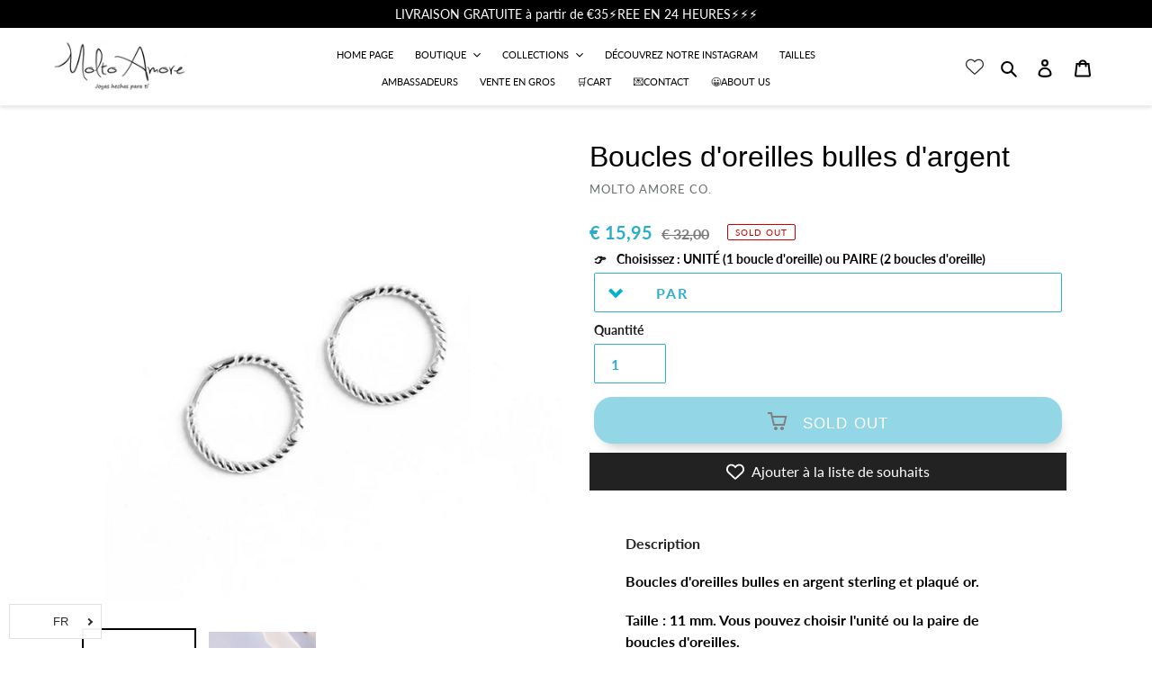

--- FILE ---
content_type: text/javascript
request_url: https://cdn-sf.vitals.app/assets/js/m16.b562e3bd08e79d3a1d2a.chunk.bundle.js
body_size: 9655
content:
"use strict";(window.webpackChunkvitalsLibrary=window.webpackChunkvitalsLibrary||[]).push([[6325],{14827:(t,e,i)=>{i.d(e,{A:()=>o});var r=i(58578);var n=i.n(r)()(!1);n.push([t.id,".Vtl-Spinner{display:block !important;border-radius:50%;width:1em;height:1em;transform:translateZ(0);animation:vtl-spinner-rotate 1.1s infinite linear;margin:0 auto;border:.1em solid rgba(0,0,0,.2);border-left:.1em solid #000}@keyframes vtl-spinner-rotate{0%{transform:rotate(0deg)}100%{transform:rotate(360deg)}}@keyframes vtl-spinner-rotate{0%{transform:rotate(0deg)}100%{transform:rotate(360deg)}}.Vtl-StickyAddToCart__ProductInfo{display:flex;flex-direction:row;gap:var(--vtl-space-12);align-items:center;flex:1 1 auto}@media(min-width: 992px){.Vtl-StickyAddToCart__ProductInfo{min-width:0}}.Vtl-StickyAddToCart__ProductInfoContainer{display:flex;flex-direction:column;gap:var(--vtl-space-4);width:100%;min-width:0}@media(min-width: 768px){.Vtl-StickyAddToCart__ProductInfoContainer{flex-flow:row nowrap;align-items:center;justify-content:space-between;gap:var(--vtl-space-24)}.Vtl-StickyAddToCart__ProductInfoContainer .Vtl-StickyAddToCart__ProductPrice{justify-content:flex-end}.Vtl-StickyAddToCart__ProductInfoContainer--hasOnlyPrice{justify-content:flex-end}}.Vtl-StickyAddToCart__ProductInfoDetails{display:flex;flex-direction:column;gap:var(--vtl-space-4);align-items:flex-start;justify-content:center;height:100%;min-width:0}.Vtl-StickyAddToCart__ProductInfoTitle{white-space:nowrap;overflow:hidden;text-overflow:ellipsis;max-width:100%;width:100%}@media(min-width: 768px){.Vtl-StickyAddToCart__ProductInfoTitle{max-width:400px}}@media(min-width: 992px){.Vtl-StickyAddToCart__ProductInfoTitle{max-width:100%}}@media(min-width: 1100px){.Vtl-StickyAddToCart__ProductInfoTitle{max-width:325px}}.Vtl-StickyAddToCart__ProductInfoReviewsStars .Vtl-pr-review-stars-snippet.Vtl-pr-review-stars-snippet--inner-el.vtl-pr-ss__inner-el{font-size:var(--vtl-font-size-14)}.Vtl-StickyAddToCart__ProductImage{display:flex;justify-content:center;width:60px;height:60px;flex:0 0 auto}.Vtl-StickyAddToCart__ProductImage img{max-width:100%;width:auto;margin:0;padding:0;height:100%;object-fit:cover;object-position:center}.Vtl-StickyAddToCart__ProductPrice{display:flex;flex-flow:row wrap;column-gap:var(--vtl-space-8);font-size:var(--vtl-font-size-14);align-items:center}.Vtl-StickyAddToCart__ProductPriceCurrent{font-weight:var(--vtl-font-weight-400);white-space:nowrap}.Vtl-StickyAddToCart__ProductPriceInitial{white-space:nowrap;font-weight:var(--vtl-font-weight-400);text-decoration:line-through;opacity:.5}.Vtl-StickyAddToCart__ProductQuantity{display:flex;flex:1 1 auto;width:75px;height:var(--vtl-space-32)}@media(min-width: 992px){.Vtl-StickyAddToCart__ProductQuantity{flex:0 0 auto}}.Vtl-StickyAddToCart__ProductQuantity .Vtl-QuantitySelector__Container .Vtl-Button{height:100%;width:var(--vtl-space-32);padding:0 !important;min-width:0 !important;box-shadow:none !important;line-height:var(--vtl-line-height-140) !important}.Vtl-StickyAddToCart__ProductQuantity .Vtl-QuantitySelector__Container input[type=number]{line-height:var(--vtl-line-height-140);font-weight:var(--vtl-font-weight-400);font-size:var(--vtl-font-size-14);padding:0;text-indent:0;width:100%;min-width:0}.Vtl-StickyAddToCart__ProductQuantity .Vtl-QuantitySelector__Container input[type=number]:focus-visible{outline:none;box-shadow:none}.Vtl-StickyAddToCart__ProductVariantPicker{display:block;width:95px;height:var(--vtl-space-32);position:relative;flex:2 1 auto}@media(min-width: 992px){.Vtl-StickyAddToCart__ProductVariantPicker{flex:0 0 auto;width:170px}}.Vtl-StickyAddToCart__ProductVariantPicker .Vtl-StickyAddToCart__ProductVariantPickerDropdown{max-width:100%}@media(max-width: 460px){.Vtl-StickyAddToCart__ProductVariantPickerDropdown-Portal .Vtl-DropdownDialog{margin:var(--vtl-space-4) var(--vtl-space-24) 0 var(--vtl-space-24);width:calc(100% - var(--vtl-space-48))}}.Vtl-StickyAddToCart__AddToCartButton{display:flex;position:relative;justify-content:center;align-items:center;width:100%;height:36px;padding:var(--vtl-space-6) var(--vtl-space-12);box-sizing:border-box;cursor:pointer;border-radius:var(--vtl-border-radius-4);border:var(--vtl-border-width-1);overflow:hidden;text-align:center;margin:0;line-height:1}@media(min-width: 481px){.Vtl-StickyAddToCart__AddToCartButton{height:var(--vtl-space-32)}}@media(min-width: 992px){.Vtl-StickyAddToCart__AddToCartButton{width:150px}}@media(min-width: 1050px){.Vtl-StickyAddToCart__AddToCartButton--isLarge{width:254px}}.Vtl-StickyAddToCart__Actions{display:flex;flex-direction:column;gap:var(--vtl-space-8);align-items:center}@media(min-width: 992px){.Vtl-StickyAddToCart__Actions{flex-direction:row}}.Vtl-StickyAddToCart__Actions--hasInfo,.Vtl-StickyAddToCart__Actions--hasOnlyQuantity{flex-direction:row}.Vtl-StickyAddToCart__Actions--hasInfo .Vtl-StickyAddToCart__AddToCartButton,.Vtl-StickyAddToCart__Actions--hasOnlyQuantity .Vtl-StickyAddToCart__AddToCartButton,.Vtl-StickyAddToCart__Actions--hasVariantSelector .Vtl-StickyAddToCart__AddToCartButton{height:var(--vtl-space-32)}.Vtl-StickyAddToCart__Actions--hasOnlyQuantity .Vtl-StickyAddToCart__ActionsContainer{width:auto}.Vtl-StickyAddToCart__Actions--hasOnlyQuantity .Vtl-StickyAddToCart__ProductQuantity{flex:0 0 auto}.Vtl-StickyAddToCart__ActionsContainer{display:flex;gap:var(--vtl-space-8);width:100%}@media(min-width: 992px){.Vtl-StickyAddToCart__ActionsContainer{width:auto}}.Vtl-StickyAddToCart{display:none;position:fixed;left:0;right:0;padding:var(--vtl-space-16) var(--vtl-space-24);height:auto;max-height:136px;width:100vw;line-height:var(--vtl-line-height-140);font-weight:var(--vtl-font-weight-400);font-size:var(--vtl-font-size-14);transition:.3s ease-in-out;box-shadow:var(--vtl-space-4) 0 10px rgba(0,0,0,.4)}@media(min-width: 481px){.Vtl-StickyAddToCart{padding:var(--vtl-space-16) var(--vtl-space-20);width:100%}}@media(min-width: 992px){.Vtl-StickyAddToCart{padding:var(--vtl-space-0) var(--vtl-space-96)}.Vtl-StickyAddToCart--isSmall .Vtl-StickyAddToCart__Container,.Vtl-StickyAddToCart--isSmall .Vtl-StickyAddToCart__ProductInfoContainer{gap:var(--vtl-space-20)}.Vtl-StickyAddToCart--isSmall .Vtl-StickyAddToCart__ProductImage{width:40px;height:40px}.Vtl-StickyAddToCart--isSmall .Vtl-StickyAddToCart__ProductInfoDetails{gap:var(--vtl-space-0)}.Vtl-StickyAddToCart--isMedium .Vtl-StickyAddToCart__Container,.Vtl-StickyAddToCart--isMedium .Vtl-StickyAddToCart__ProductInfoContainer{gap:var(--vtl-space-24)}.Vtl-StickyAddToCart--isMedium .Vtl-StickyAddToCart__ProductInfoDetails{gap:var(--vtl-space-2)}.Vtl-StickyAddToCart--isMedium .Vtl-StickyAddToCart__ProductQuantity,.Vtl-StickyAddToCart--isMedium .Vtl-QuantitySelector__Container{height:var(--vtl-space-40)}.Vtl-StickyAddToCart--isMedium .Vtl-StickyAddToCart__ProductVariantPicker,.Vtl-StickyAddToCart--isMedium .Vtl-Dropdown__Header{height:var(--vtl-space-40);min-height:var(--vtl-space-40);max-height:var(--vtl-space-40)}.Vtl-StickyAddToCart--isMedium .Vtl-StickyAddToCart__AddToCartButton{height:var(--vtl-space-40)}.Vtl-StickyAddToCart--isBig .Vtl-StickyAddToCart__Container,.Vtl-StickyAddToCart--isBig .Vtl-StickyAddToCart__ProductInfoContainer{gap:var(--vtl-space-20)}.Vtl-StickyAddToCart--isBig .Vtl-StickyAddToCart__ProductInfoDetails{gap:var(--vtl-space-4)}.Vtl-StickyAddToCart--isBig .Vtl-StickyAddToCart__ProductImage{width:var(--vtl-space-80);height:var(--vtl-space-80)}.Vtl-StickyAddToCart--isBig .Vtl-StickyAddToCart__ProductQuantity,.Vtl-StickyAddToCart--isBig .Vtl-QuantitySelector__Container{height:44px}.Vtl-StickyAddToCart--isBig .Vtl-StickyAddToCart__ProductVariantPicker,.Vtl-StickyAddToCart--isBig .Vtl-Dropdown__Header{height:44px;min-height:44px;max-height:44px}.Vtl-StickyAddToCart--isBig .Vtl-StickyAddToCart__AddToCartButton{height:44px}}@media(min-width: 1050px){.Vtl-StickyAddToCart--isMedium .Vtl-StickyAddToCart__AddToCartButton--isLarge{width:270px}.Vtl-StickyAddToCart--isBig .Vtl-StickyAddToCart__AddToCartButton--isLarge{width:302px}}.Vtl-StickyAddToCart--isVisible{display:block !important}.Vtl-StickyAddToCart--hasMinimalStyle{padding:var(--vtl-space-20) var(--vtl-space-24);max-height:62px}.Vtl-StickyAddToCart--hasMinimalStyle .Vtl-StickyAddToCart__AddToCartButton{padding:0;box-shadow:none !important;border:none !important;line-height:var(--vtl-line-height-140);font-size:var(--vtl-font-size-16);height:22px;width:100%}.Vtl-StickyAddToCart__Container{display:flex;flex-direction:column;justify-content:center;gap:var(--vtl-space-8);height:100%;width:100%;max-height:100%;max-width:1080px;margin:0 auto}@media(min-width: 992px){.Vtl-StickyAddToCart__Container{flex-direction:row;align-items:center;gap:var(--vtl-space-20)}}.rebuy-modal-visible #bundle-sticky_add_to_cart,.js-drawer-open #bundle-sticky_add_to_cart{height:0;visibility:hidden}",""]);const o=n},6396:(t,e,i)=>{i.r(e);i.d(e,{B44:()=>kt});var r=i(21076);var n=i(58836);var o=i(37902);var a=i(57798);var d=i(42085);var s=i(10554);var c=i(88970);var l=i(39880);var u=i(35859);var h=i(96636);var v=i(25172);var y=i.n(v);var m=i(48870);var f=i(14108);var p=i(30773);var _=i(41166);var g=i(95956);var S=i(17466);var k=i(95731);var C=i(45644);var T=i(31592);var V=i(68748);var w=i(6268);const b=(0,h.s)('StickyAddToCart');function A(t){var e;for(let i=0;i<t.length;i+=1){const r=y()(t[i]);if(!(null===(e=r.attr('class'))||void 0===e?void 0:e.includes('material-icons'))&&r.is(':visible')&&r.text().length>3&&!r.find('svg').length&&'svg'!==r[0].tagName)return r.text().trim()}}function x(t,e,i){const r=window.getComputedStyle(t);const n=e.style;for(let t=0;t<r.length;t+=1){const e=r[t];try{const t=r.getPropertyValue(e);const o=r.getPropertyPriority(e);!i||'color'!==e&&'-webkit-text-fill-color'!==e?n.setProperty(e,t,o):n.setProperty(e,`#${i}`,o)}catch(t){}}}function P(t,e){const i=t.cloneNode(!0);x(t,i,e);const r=t.children;const n=i.children;for(let t=0;t<r.length&&t<n.length;t+=1)x(r[t],n[t],e);return i}const Y=({atcButton:t,customAtcButtonText:e,customTextColor:i,cloneAtcButtonContentStyle:r})=>{if(!t.length)return;if(e)return e;if('INPUT'===t.prop('tagName'))return t.val();const n=t.children();let o;n.length&&'string'==typeof n[0].className&&n[0].className.includes('btn__text')?o=A(y()(n[0]).children()):n.length>1&&(o=A(n));if(o)return o;if(r)try{return function(t,e){var i;const r=[];for(const n of Array.from(t.childNodes))if(n.nodeType===Node.ELEMENT_NODE){const t=n;if(!t.classList.contains("vitals-loader")){const i=P(t,e);r.push(i.outerHTML)}}else n.nodeType===Node.TEXT_NODE&&(null===(i=n.textContent)||void 0===i?void 0:i.trim())&&r.push(n.textContent);return r.join('')}(t[0],i)}catch(e){return t.html()}return t.text().trim()};function D(){const{w19:t,t54:e}=(0,c.D1)();return s.b.Y64.J67()<481?t:e}function I(t){return(0,r.sH)(this,void 0,void 0,function*(){if(s.b.Y63.G78())return s.b.Y64.H15();if(t&&s.b.Y63.O46())try{const t=yield(0,V.xL)(T.$P.Q54,{r65:!0});if(t)return t.U30}catch(t){g.a.n37(new S.v('Failed to get a valid injector for AtcButton on homepage',S.J.W56,{L80:Object.assign(Object.assign({},(0,k.Pu)(t)),{mid:a.X.Q20,sr:1})}))}})}function B(t){return(0,r.sH)(this,arguments,void 0,function*({settings:t,traits:e,hasMinimalStyle:i}){const{D86:n,B24:o,B31:a,y64:d}=t;const l=s.b.Y64.J67()<481?n:o;const u='empire'===(0,p.D)();const h=(0,w.ZZ)(e,'container','height');const v=yield function(t,e){return(0,r.sH)(this,void 0,void 0,function*(){const{M3:i,B31:r,w16:n,E5:o}=t;if(e){if(n===c.$L.V34)return`#${i}`;const t=yield I(o);return(null==t?void 0:t.length)?t.css('background-color'):`#${r}`}return`#${r}`})}(t,i);return`\n\t\t.Vtl-StickyAddToCart {\n\t\t\t${l||c.Ju.V40}: 0;\n\t\t\tbackground-color: ${v};\n\t\t\tz-index: ${u?501:20};\n\n\t\t\t@media (min-width: 992px) {\n\t\t\t\theight: ${h};\n\t\t\t}\n\t\t}\n\t\t#bundle-sticky_add_to_cart .Vtl-StickyAddToCart__ProductInfoTitle,\n\t\t#bundle-sticky_add_to_cart .Vtl-StickyAddToCart__ProductPriceInitial,\n\t\t#bundle-sticky_add_to_cart .Vtl-StickyAddToCart__ProductPriceCurrent,\n\t\t#bundle-sticky_add_to_cart .Vtl-StickyAddToCart__ProductInfoReviewsStars .vtl-pr-ss__inner-el,\n\t\t#bundle-sticky_add_to_cart .Vtl-StickyAddToCart__ProductQuantity .Vtl-QuantitySelector__Container input[type="number"]\n\t\t{\n\t\t\tcolor: #${d};\n\t\t}\n\t\t#bundle-sticky_add_to_cart .Vtl-StickyAddToCart__ProductQuantity .Vtl-QuantitySelector__Container,\n \t\t#bundle-sticky_add_to_cart .Vtl-StickyAddToCart__ProductVariantPicker .Vtl-Dropdown__Header\n\t\t{\n\t\t\tcolor: #${d};\n\t\t\tbackground-color: #${a};\n\t\t}\n\t\t#bundle-sticky_add_to_cart .Vtl-StickyAddToCart__ProductQuantity .Vtl-QuantitySelector__Container .Vtl-Button--isIconVariant svg path[fill],\n\t\t#bundle-sticky_add_to_cart .Vtl-StickyAddToCart__ProductVariantPicker .Vtl-Dropdown__Header-ArrowContainer svg path\n\t\t{\n\t\t\tfill: #${d};\n\t\t}\n\t\t${(0,f.E0)(e)}\n\t`})}const $=(t,e,i)=>(0,r.sH)(void 0,void 0,void 0,function*(){if(s.b.Y63.G78())return s.b.Y64.J67()<481&&i||s.b.Y64.J67()>480&&e?s.b.U0.w50():void 0;if(t&&s.b.Y63.O46())try{const t=yield(0,V.xL)(T.$P.U19,{r65:!0});if(t){const e=t.U30.find('input[name="product-id"]');if(e.length){const t=e.val();const i='string'==typeof t;if(i||'number'==typeof t){const e=i?parseInt(t,10):t;return(yield(n=[e],o=a.X.Q20,(0,r.sH)(void 0,void 0,void 0,function*(){let t;try{t=yield(0,_.Zt)(n)}catch(t){g.a.n37(new S.v('FetchProducts: storefront API fetch error',S.J.W56,{L80:Object.assign(Object.assign({},(0,k.Pu)(t)),{stk:(0,k.yf)(t),ids:n,mid:o,sr:10})}));return[]}return t.length?t.map(t=>{var e;try{if(!(null==t?void 0:t.variants))throw new Error('Product variants are missing');const i=t.variants.edges.map(t=>{var e;const i=t.node;const r=i.image;const n=r?{Y66:r.src,Y67:r.altText||i.title,J50:r.width&&r.height?r.width/r.height:1}:void 0;return new m.Iw({Z3:parseFloat(i.id.split('/').pop()),W71:i.title,U13:null,U14:null,U15:null,W72:parseFloat(i.price.amount),E50:(null===(e=i.compareAtPrice)||void 0===e?void 0:e.amount)?parseFloat(i.compareAtPrice.amount):void 0,M29:Boolean(i.availableForSale),W73:n})});const r=null===(e=t.images.edges[0])||void 0===e?void 0:e.node;const n=r?{Y66:r.src,Y67:r.altText||t.title,J50:r.width&&r.height?r.width/r.height:1}:void 0;const o=t.collections.edges.map(t=>(0,C.JH)(t.node.id));return new m.F4({Z3:parseFloat(t.id.split('/').pop()),M29:i[0].M29,W71:t.title,V52:t.handle,V53:'',Y2:[],H12:n,S48:i,H13:o,U16:[]})}catch(e){g.a.n37(new S.v('FetchProducts: map product error',S.J.W56,{L80:{mid:o,msg:`Error processing product ${(null==t?void 0:t.id)||'unknown'}: ${(0,k.X5)(e)}`,sr:10}}));return null}}).filter(t=>null!==t):[]})))[0]}return}return}return}catch(t){g.a.n37(new S.v('Failed to get product details for AtcForm on homepage',S.J.W56,{L80:Object.assign(Object.assign({},(0,k.Pu)(t)),{mid:a.X.Q20,sr:10})}));return}var n,o});var M=i(55690);var E=i(33252);var Q=i(82916);var X=i(40796);var O=i(34297);const N=(0,u.memo)(function({currentVariant:t,product:e}){var i,r;const o=(0,u.useMemo)(()=>{var i,r;return(null===(i=null==t?void 0:t.W73)||void 0===i?void 0:i.Y66)?s.b.W82.x0(t.W73.Y66,X.W.W62):s.b.W82.x0((null===(r=e.H12)||void 0===r?void 0:r.Y66)||'',X.W.W62)},[null===(i=null==t?void 0:t.W73)||void 0===i?void 0:i.Y66,null===(r=e.H12)||void 0===r?void 0:r.Y66]);return(0,n.Y)("div",{className:b('ProductImage'),children:(0,n.Y)("img",{src:o||O._5,className:b('ProductImageTag'),alt:"Product thumbnail"})})});var H=i(50889);const j=(0,u.memo)(function({currentVariant:t,showOnHomepage:e,showPrice:i,showCompareAtPrice:r}){const o=(0,u.useMemo)(()=>e&&s.b.Y63.O46(),[e]);const a=(0,u.useMemo)(()=>{if(t&&i)return o?t.W72:s.b.T84.H38(t.W72)},[t,i,o]);const d=(0,u.useMemo)(()=>{if(t&&r&&t.E50&&!(t.E50<=t.W72))return o?t.E50:s.b.T84.H38(t.E50)},[t,r,o]);if(!i&&!r)return null;const c=void 0!==d?'ProductPriceDiscounted':'ProductPriceCurrent';return(0,n.FD)("div",{className:b('ProductPrice'),children:[a?(0,n.Y)(H.e,{className:b(c),value:a,shouldRound:!1,shouldConvert:!1}):null,d?(0,n.Y)(H.e,{className:b('ProductPriceInitial'),value:d,shouldRound:!1,shouldConvert:!1}):null]})});const J=(0,u.memo)(function({currentVariant:t,product:e,showProductTitleTrait:i,settings:r}){const{y63:o,d8:d,B33:c,h31:l,i61:h,d62:v,d7:y,d63:m,E5:f}=r;const p=(0,u.useMemo)(()=>s.b.Y64.J67()>480?i:d,[d,i]);const _=(0,u.useMemo)(()=>s.b.Y64.J67()>480||d,[d]);const g=(0,u.useMemo)(()=>s.b.Y64.J67()>480||c,[c]);const S=(0,u.useMemo)(()=>g&&(s.b.Y64.J67()>480?l:h),[g,l,h]);const k=(0,u.useMemo)(()=>{const t=s.b.Y64.J67()>480?o:v;return(0,M.i)(a.X.D81)&&t},[o,v]);const C=(0,u.useMemo)(()=>p||k,[k,p]);const T=(0,u.useCallback)(()=>{if(!k||!e)return;const t=(s.b.Y64.J67()>480?y:m)?'{{ stars }} ({{ totalReviews }})':'{{ stars }}';return(0,n.Y)(E.g,{className:b('ProductInfoReviewsStars'),productHandle:e.V52,alignment:Q.G.X78,format:t,size:16})},[e,k,y,m]);return(0,n.FD)("div",{className:b('ProductInfo'),children:[_?(0,n.Y)(N,{currentVariant:t,product:e}):null,(0,n.FD)("div",{className:b({element:'ProductInfoContainer',modifiers:{hasOnlyPrice:!C}}),children:[C?(0,n.FD)("div",{className:b('ProductInfoDetails'),children:[p?(0,n.Y)("div",{className:b({element:'ProductInfoTitle'}),children:null==e?void 0:e.W71}):null,T()]}):null,(0,n.Y)(j,{currentVariant:t,showPrice:g,showCompareAtPrice:S,showOnHomepage:f})]})]})});var L=i(75541);var Z=i(71683);class W{constructor(){this.listeners=new Set}Q63(t){this.listeners.add(t);1===this.listeners.size&&this.X45();return()=>this.N27(t)}N27(t){this.listeners.delete(t);this.listeners.size||this.Y41()}I24(t){this.listeners.forEach(e=>e(t))}}class U extends W{constructor(t){super();this.options=t;this.T24=new MutationObserver(()=>this.I24())}X45(){Promise.resolve(this.options.getNode()).then(t=>{t&&this.T24.observe(t,this.options.observerOptions)})}Y41(){this.T24.takeRecords();this.T24.disconnect()}}let z;var F=i(47730);var R=i(8302);var G=i(98932);var q=i(67204);var K=i(24032);var tt;!function(t){t.Small="40px";t.Medium="60px";t.Big="80px"}(tt||(tt={}));var et;!function(t){t.Small="small";t.Large="large"}(et||(et={}));var it=i(89085);var rt=i(50767);const nt=(0,u.memo)(function({currentVariant:t,onClick:e,settings:i,product:o,stickySubmitBtnStyleTrait:d}){const[l,h]=s.b.X83.n85(a.X.Q20);const[v,y]=(0,u.useState)(!1);const[m,f]=(0,u.useState)();const[p,_]=(0,u.useState)(!1);const[g,S]=(0,u.useState)();const{w16:C,Q25:w,y65:A,M3:x,E5:P,g19:D,t55:B}=i;const $=l(h.m24);const M=(0,u.useMemo)(()=>"Vtl-StickyAddToCart__AddToCartButton--"+(d===et.Small?'isSmall':'isLarge'),[d]);const E=(0,u.useMemo)(()=>C===c.$L.V34,[C]);const Q=(0,u.useCallback)(e=>{if(E&&t){_(!t.M29);f((i=!t.M29,{backgroundColor:`#${x}`,color:`#${w}`,opacity:i?.5:1,cursor:i?'not-allowed':'pointer',pointerEvents:i?'none':'auto'}))}var i;if(!E){if(!(null==e?void 0:e.length))return;const t=!(!e.prop('disabled')&&!e.prop('aria-disabled'));_(t);f(((t,e,i)=>{var r;if(!t.length)return;const n={backgroundColor:t.css('background-color'),color:t.css('color'),border:t.css('border'),opacity:t.css('opacity'),cursor:t.css('cursor'),textTransform:t.css('text-transform'),pointerEvents:e?'none':'auto'};if(!i)return n;let o=t.css('box-shadow');'none'===o&&(o=null===(r=window.getComputedStyle(t[0],':after'))||void 0===r?void 0:r.boxShadow);return Object.assign(Object.assign({},n),{boxShadow:o})})(e,t,A))}},[E,t,x,w,A]);const X=(0,u.useCallback)(t=>(0,r.sH)(this,void 0,void 0,function*(){t.preventDefault();if(p||'number'!=typeof g&&(null==g?void 0:g.includes('Out of stock')))return;y(!0);null==e||e(!0);const i=yield I(P);if(null==i?void 0:i.length){(0,F.gg)({S27:a.X.Q20,T85:R.IW.S32,Q35:{[R.hU.Q42]:o.Z3}});i[0].click()}(0,q.Z)(3e3).then(()=>{y(!1);null==e||e(!1)}).catch(()=>{})}),[g,p,e,o.Z3,P]);const O=(0,u.useCallback)(t=>{if(!(null==t?void 0:t.length))return;const e=Y({atcButton:t,cloneAtcButtonContentStyle:D,customTextColor:E?w:void 0,customAtcButtonText:B&&!p?$:void 0});e&&S(e)},[D,E,p,w,$,B]);const N=(0,u.useCallback)(()=>v?(0,n.Y)(G.DU,{size:23,color:null==m?void 0:m.color}):B&&$&&!p?g:D?void 0:g,[g,null==m?void 0:m.color,$,v,D,B,p]);const H=(0,u.useCallback)(()=>{if(!v&&D&&'string'==typeof g&&(p||!B||B&&!$))return{dangerouslySetInnerHTML:{__html:g}}},[g,v,D,$,B,p]);(0,u.useEffect)(()=>{const t=(0,K.n)(50,()=>(0,r.sH)(this,void 0,void 0,function*(){const t=yield I(P);Q(t);O(t)}));const e=function(t){z||(z=new U({getNode:()=>(0,r.sH)(this,void 0,void 0,function*(){try{if(t){const t=yield(0,V.xL)(T.$P.U19,{r65:!0});return null==t?void 0:t.U30[1]}return s.b.Y64.j5()?s.b.Y64.M32()[0]:s.b.Y64.H15()[0]}catch(t){L.aU.p8(t,new L.fz(Z.R$,{msg:(0,k.X5)(t),stk:(0,k.yf)(t)},(0,k.yf)(t)))}}),observerOptions:{attributes:!0,childList:!0,subtree:!0}}));return z}(P&&s.b.Y63.O46()).Q63(t);t();const i=(0,rt.u)(it.w.E26,()=>{t()});(0,q.Z)(3e3).then(e).catch(()=>{});return()=>{t.cancel();i()}},[P,Q,O]);return(0,n.Y)("div",Object.assign({id:"bundle-sticky_submit",className:b({element:'AddToCartButton',extra:M}),style:m,onClick:X},H(),{children:N()}))});var ot=i(84129);const at=(0,u.memo)(function({handleVariantChange:t,currentVariant:e,isDisabled:i,product:r}){const o=(0,u.useMemo)(()=>{if(r&&!(r.S48.length<2))return r.S48.map(t=>({key:t.Z3,label:t.W71}))},[r]);const a=(0,u.useMemo)(()=>{if(e)return{key:e.Z3,label:e.W71}},[e]);const d=(0,u.useMemo)(()=>{if(r&&!(r.S48.length<2))return r.S48.filter(t=>!t.M29).map(t=>t.Z3)},[r]);return o?(0,n.Y)("div",{className:b('ProductVariantPicker'),children:(0,n.Y)(ot.J,{onChange:t,options:o,disabled:i,selectedOption:a,className:b('ProductVariantPickerDropdown'),unavailableOptions:d,isFixed:!0},`variant-picker-${null==a?void 0:a.key}`)}):null});var dt=i(79090);const st=(0,u.memo)(function(){const[t,e]=(0,u.useState)(1);const i=(0,u.useCallback)(t=>{s.b.Y64.w64().val(t)},[]);const r=(0,u.useCallback)(t=>{i(t)},[i]);const o=(0,u.useCallback)(()=>{s.b.Y64.w64().on('change',()=>{e(parseInt(s.b.Y64.w64().val(),10))});const t=document.querySelectorAll(d.TI);t.length&&t.forEach(t=>{t.addEventListener('click',()=>{e(parseInt(s.b.Y64.w64().val(),10))})})},[]);(0,u.useEffect)(()=>{o()},[o]);return(0,n.Y)("div",{className:b('ProductQuantity'),children:(0,n.Y)(dt.K,{value:t,onValueChange:r,shouldTriggerChangeOnBlur:!0,id:"sticky-add-to-cart-quantity",name:"sticky-add-to-cart-quantity"},`quantity-${t}`)})});const ct=(0,u.memo)(function({handleVariantChange:t,currentVariant:e,settings:i,hasProductInfo:r,hasMinimalStyle:o,product:a,stickySubmitBtnStyleTrait:d}){const{t53:c,w18:l,t52:h,r10:v}=i;const y=(m=h,f=v,!!s.b.Y64.w64().length&&(s.b.Y64.J67()<481?m:f));var m,f;const p=function(t,e,i){return!(!i||i.S48.length<=1)&&(s.b.Y64.J67()<481?t:e)}(l,c,a);const[_,g]=(0,u.useState)(!1);const S=(0,u.useCallback)(t=>{g(t)},[]);const k=(0,u.useMemo)(()=>!o&&(p||y),[o,p,y]);return(0,n.FD)("div",{className:b({element:'Actions',modifiers:{hasInfo:r,hasOnlyQuantity:!p&&y,hasVariantSelector:p}}),children:[k?(0,n.FD)("div",{className:b('ActionsContainer'),children:[p?(0,n.Y)(at,{handleVariantChange:t,currentVariant:e,isDisabled:_,product:a}):null,y?(0,n.Y)(st,{}):null]}):null,(0,n.Y)(nt,{currentVariant:e,onClick:S,settings:i,product:a,stickySubmitBtnStyleTrait:d})]})});var lt=i(98076);const ut={[`data-track-${R.Zt.S14}`]:a.X.Q20,[`data-track-${R.Zt.U6}`]:R.IW.O38};const ht='sticky_add_to_cart_root';const vt='bundle-sticky_add_to_cart';var yt=i(16386);const mt=(0,u.memo)(function({settings:t,stickyBarHeightTrait:e,stickySubmitBtnStyleTrait:i,showProductTitleTrait:r,hasMinimalStyle:o,product:a}){const[d,h]=(0,u.useState)(!1);const{E5:v,w21:y,D86:m,B24:f}=t;const p=function(t,e){const{d8:i,B33:r,d62:n}=t;return s.b.Y64.J67()>480||!e&&(i||r||n)}(t,o);const[_,g]=(0,u.useState)(((t,e)=>s.b.Y63.G78()?s.b.U0.r80():t&&s.b.Y63.O46()?e.S48[0].Z3:void 0)(v,a));const S=(0,u.useRef)(void 0);const k=(0,u.useCallback)(t=>a.S48.find(e=>e.Z3===t),[a.S48]);const C=(0,u.useMemo)(()=>{if(_)return k(_)},[k,_]);const T=(0,u.useCallback)(t=>{const e=t.key;g(e);const i=k(e);i&&(0,yt.h)(i,a,y)},[k,a,y]);const V=(0,u.useMemo)(()=>e===tt.Small?"Vtl-StickyAddToCart--isSmall":"Vtl-StickyAddToCart--"+(e===tt.Medium?'isMedium':'isBig'),[e]);const w=(0,u.useMemo)(()=>(0,K.n)(300,()=>{I(v).then(t=>{h(function(t){switch(D()){case c.yE.V42:return window.scrollY>0;case c.yE.y66:return(null==t?void 0:t.length)?(window.scrollY||0)>s.b.Y64.J69(t):window.scrollY>0;default:return!0}}(t))}).catch(()=>{})}),[v]);(0,u.useEffect)(()=>{switch(D()){case c.yE.V42:case c.yE.y66:window.addEventListener('scroll',w,!0);return()=>{window.removeEventListener('scroll',w,!0)};default:h(!0)}},[w]);(0,u.useEffect)(()=>{s.b.Y64.J36().on(lt.f9,()=>{g(s.b.U0.r80()||0)})},[]);(0,u.useEffect)(()=>{void 0===S.current&&(S.current=document.body.style.paddingBottom)},[]);(0,u.useEffect)(()=>{s.b.k62.n71(l.J$.Q20,d);const t=(s.b.Y64.J67()<481?m:f)===c.Ju.V40;const e=s.b.Y64.S55();if(d&&t){const t=document.querySelector(`#${vt}`);if(t){const i=t.offsetHeight;e.css('padding-bottom',`${i}px`)}}else e.css('padding-bottom',S.current||'');return()=>{e.css('padding-bottom',S.current||'')}},[d,m,f]);return(0,n.Y)("div",Object.assign({},ut,{id:vt,className:b({extra:V,modifiers:{isVisible:d,hasMinimalStyle:o}}),children:(0,n.FD)("div",{className:b({element:'Container'}),children:[p?(0,n.Y)(J,{currentVariant:C,product:a,settings:t,showProductTitleTrait:r}):null,(0,n.Y)(ct,{handleVariantChange:T,currentVariant:C,settings:t,hasProductInfo:p,hasMinimalStyle:o,product:a,stickySubmitBtnStyleTrait:i})]})}))});var ft=i(33262);const pt={cssVariables:{traits:{borderRadius:{styleTarget:{selector:['#bundle-sticky_add_to_cart .Vtl-StickyAddToCart__AddToCartButton','#bundle-sticky_add_to_cart .Vtl-QuantitySelector__Container','#bundle-sticky_add_to_cart .Vtl-Dropdown__Header'].join(',')},[ft.Xi.Default]:'2px'},borderColor:{styleTarget:{selector:['#bundle-sticky_add_to_cart .Vtl-QuantitySelector__Container','#bundle-sticky_add_to_cart .Vtl-Dropdown__Header'].join(',')},[ft.Xi.Default]:'#eaeaea'},color:{[ft.Xi.Default]:'#222222',styleTarget:{selector:'#bundle-sticky_add_to_cart .Vtl-StickyAddToCart__ProductPriceDiscounted'}}}},container:{traits:{height:{styleTarget:{selector:'.Vtl-StickyAddToCart'},hiddenInCss:!0,[ft.Xi.Default]:tt.Medium},maxWidth:{styleTarget:{selector:'.Vtl-StickyAddToCart__Container'},[ft.Xi.Default]:'1100px'}}},productName:{selector:'.Vtl-StickyAddToCart__ProductInfoTitle',traits:{showProductTitle:{hiddenInCss:!0,[ft.Xi.Default]:!0}}},productDetails:{selector:'.Vtl-StickyAddToCart__Actions',traits:{stickySubmitBtnStyle:{hiddenInCss:!0,[ft.Xi.Default]:et.Large}}}};var _t=i(60317);var gt=i(56497);var St=i(14827);function kt(){let t;const e=(0,c.D1)();const i=(0,w.Uh)({defaults:pt,traitString:e.V33});const{B24:u,D86:h,J26:v,G68:y,E5:m,M6:f}=e;const p=s.b.Y64.J67()<481;const _=!!p&&Number(f)===c.jl.T78;return{O36:function(){return(0,r.sH)(this,void 0,void 0,function*(){(yield function(){return(0,r.sH)(this,void 0,void 0,function*(){if(s.b.S30.S61()&&document.getElementById(d.Nx))return!1;t=yield $(m,y,v);return!!t})}())&&(yield function(){return(0,r.sH)(this,void 0,void 0,function*(){!function(){s.b.Y64.S55().append(`<div id="${ht}"></div>`);!function(){const r=s.b.Y64.S55().find(`#${ht}`);if(r.length&&t){(0,gt.H)(r[0]).render((0,n.Y)(o.A,{moduleId:a.X.Q20,children:(0,n.Y)(mt,{settings:e,stickyBarHeightTrait:(0,w.ZZ)(i,'container','height'),stickySubmitBtnStyleTrait:(0,w.ZZ)(i,'productDetails','stickySubmitBtnStyle'),showProductTitleTrait:(0,w.ZZ)(i,'productName','showProductTitle'),hasMinimalStyle:_,product:t})}))}}()}();yield function(){return(0,r.sH)(this,void 0,void 0,function*(){s.b.Y64.Q37(St.A.toString());s.b.Y64.Q37(yield B({settings:e,traits:i,hasMinimalStyle:_}))})}();null===(d=s.b.Q36)||void 0===d||d.p40(`div[data-track-${R.Zt.S14}="${a.X.Q20}"][data-track-${R.Zt.U6}="${R.IW.O38}"]`);var d;s.b.k62.S51({Z3:l.J$.Q20,S34:`#${vt}`,S52:p?h:u,S53:!0});setTimeout(()=>{(0,_t.EL)(`#${ht}`,{module:'sticky-add-to-cart'})},1e3)})}())})}}}},6268:(t,e,i)=>{i.d(e,{QF:()=>h,Uh:()=>l,ZZ:()=>u,e0:()=>y,xz:()=>v});var r=i(21076);var n=i(14108);var o=i(10554);var a=i(75541);var d=i(71683);var s=i(42913);i(35859);var c=i(58430);function l(t){const{defaults:e,traitString:i,defaultsOverride:r,discriminator:o,traits:s}=t;try{return(0,n._K)({defaults:e,isDarkTheme:(0,c.vG)(),traitString:i,traits:s,defaultsOverride:r,discriminator:o})}catch(t){a.aU.Q33(new a.fz(d.lT,{message:t.message,stack:t.stack,traitString:i}))}return(0,n._K)({defaults:e,isDarkTheme:(0,c.vG)(),defaultsOverride:r,discriminator:o})}const u=(t,e,i)=>(0,n.eP)(t,e,i,o.b.S30.S61());function h(t,e,i){return({traits:r})=>{const n=u(r,t,e);return Array.isArray(i)?i.includes(n):n===i}}function v(t,e,i){return({traits:r})=>{const n=u(r,t,e);return Array.isArray(i)?!i.includes(n):n!==i}}function y(t){var{styleId:e}=t,i=(0,r.Tt)(t,["styleId"]);const o='traits'in i?i.traits:l(i);const a=(0,n.E0)(o);s.hL.V85(e);s.hL.V30(e,a);return o}},55248:(t,e,i)=>{i.d(e,{$2:()=>r,Hc:()=>n,OL:()=>o});function r(t){return t.replace(/([a-z])([A-Z])/g,'$1-$2').replace(/[\s_]+/g,'-').toLowerCase()}function n(t){return t.trim().toLowerCase()}function o(t,e){return Object.entries(e).reduce((t,[e,i])=>{const r=new RegExp(e,'g');return t.replace(r,i)},t)}},33262:(t,e,i)=>{i.d(e,{Xi:()=>r,dB:()=>o,hn:()=>n});var r;!function(t){t.Small="small";t.Default="default"}(r||(r={}));var n;!function(t){t.DefaultDark="defaultDark";t.SmallDark="smallDark"}(n||(n={}));var o;!function(t){t.DefaultSt="defaultSt";t.SmallSt="smallSt"}(o||(o={}))},14108:(t,e,i)=>{i.d(e,{E0:()=>u,_K:()=>s,eP:()=>d});var r=i(55248);var n=i(52025);var o=i(33262);function a(t){return null!=t}function d(t,e,i,r){var n;const d=null===(n=t[e])||void 0===n?void 0:n.traits[i];if(d)return function(t,e){return e&&a(null==t?void 0:t[o.Xi.Small])?t[o.Xi.Small]:null==t?void 0:t[o.Xi.Default]}(d,r)}function s({isDarkTheme:t,defaultsOverride:e,defaults:i,traitString:d="{}",traits:s,discriminator:c}){const l=s||(null==d?void 0:d.length)&&JSON.parse(d)||{};const u=(0,n.it)(i).reduce((r,d)=>{const s=i[d];const c=l[d];const u=null==e?void 0:e[d];const h={selector:s.selector,hiddenInCss:!1,traits:(0,n.it)(s.traits).reduce((e,i)=>{const r=s.traits[i];const n=null==c?void 0:c.traits[i];const d=null==u?void 0:u[i];let l;l=a(null==n?void 0:n[o.Xi.Default])?n[o.Xi.Default]:a(d)&&a(d[o.Xi.Default])?d[o.Xi.Default]:t&&a(r[o.hn.DefaultDark])?r[o.hn.DefaultDark]:a(r[o.dB.DefaultSt])?r[o.dB.DefaultSt]:r[o.Xi.Default];let h;h=a(null==n?void 0:n[o.Xi.Small])?n[o.Xi.Small]:a(d)&&a(d[o.Xi.Small])?d[o.Xi.Small]:t&&a(r[o.hn.SmallDark])?r[o.hn.SmallDark]:a(r[o.dB.SmallSt])?r[o.dB.SmallSt]:a(r[o.Xi.Small])?r[o.Xi.Small]:void 0;const v={styleTarget:[],[o.Xi.Default]:l,[o.Xi.Small]:h};e[i]=v;return e},{})};r[d]=h;return r},{});(0,n.it)(u).forEach(t=>{const e=i[t];let o=!1;!0===e.hiddenInCss?o=!0:'function'==typeof e.hiddenInCss&&(o=e.hiddenInCss({discriminator:c,traits:u,componentName:t}));u[t].hiddenInCss=o;(0,n.it)(u[t].traits).forEach(i=>{const n=e.traits[i];let a=!1;o?a=!0:'function'==typeof(null==n?void 0:n.hiddenInCss)?a=n.hiddenInCss({discriminator:c,traits:u,componentName:t,traitName:i}):void 0!==(null==n?void 0:n.hiddenInCss)&&(a=n.hiddenInCss);function d({hiddenInCss:n=!1,selector:o=e.selector,property:a=(0,r.$2)(i)}){const d='function'==typeof n?n({discriminator:c,traits:u,componentName:t,traitName:i}):n;if(!o)throw new Error(`selector is required for trait ${i} in component ${t}`);return{hiddenInCss:d,selector:o,property:a}}a||(Array.isArray(n.styleTarget)?u[t].traits[i].styleTarget=n.styleTarget.map(d):n.styleTarget?u[t].traits[i].styleTarget=[d(n.styleTarget)]:u[t].traits[i].styleTarget=[d({})]);u[t].traits[i].hiddenInCss=a})});return u}const c={[o.Xi.Small]:0,[o.Xi.Default]:768};function l(t,e){return` ${t}: ${e};`}function u(t){const e={};const i={};Object.keys(t).forEach(r=>{const n=t[r];Object.keys(n.traits).forEach(t=>{const r=n.traits[t];r.hiddenInCss||r.styleTarget.forEach(t=>{if(!0!==t.hiddenInCss){e[t.selector]||(e[t.selector]=[]);e[t.selector].push(l(t.property,r[o.Xi.Default]));if(a(r[o.Xi.Small])){i[t.selector]||(i[t.selector]=[]);i[t.selector].push(l(t.property,r[o.Xi.Small]))}}})})});const r=(0,n.it)(e).reduce((t,i)=>`${t} ${i} {${e[i].join('')}}`,'');const d=(0,n.it)(i).reduce((t,e)=>`${t} ${e} {${i[e].join('')}}`,'');return`${r}${d.length?` @media (max-width: ${c[o.Xi.Default]}px) {${d}}`:''}`}}}]);

--- FILE ---
content_type: text/javascript; charset=utf-8
request_url: https://moltoamoreco.com/fr/search.js?q=handle:%22gift-card%22%20OR%20handle:%22aros-bubble-plata_1024x1024@2x.jpg%22%20OR%20handle:%22aros-bubble-plata-2_1024x1024@2x.jpg%22%20OR%20handle:%220334-U_1024x1024@2x.jpg%22%20OR%20handle:%22aros-bubble-plata-de-ley%22&view=bss.product.labels
body_size: 21
content:


                            
                            [
                                
                                {
                                    "id":1587337134123,
                                    "tags": [],
                                    "handle":"gift-card",
                                    "available":true,
                                    "inventory":-3,
                                    "compare_at_price_max":0,
                                    "compare_at_price_min":0,
                                    "price":895,
                                    "price_max":7795,
                                    "price_min":895,
                                    "publish_at":"2021-11-17 18:38:11 +0100",
                                    "inventory_management":null,
                                    "inventory_policy":"continue",
                                    "inventory_quantity": [
                                            
                                                -3,
                                            
                                                -1,
                                            
                                                -1,
                                            
                                                0
                                            
                                    ],
                                    "collections": [
                                        
                                            264935538731,
                                        
                                            174604746795,
                                        
                                            261193990187,
                                        
                                            161554694187,
                                        
                                            262965166123,
                                        
                                            262965198891
                                        
                                    ],
                                    "format_money": "\u003cspan class=money\u003e€ {{amount_with_comma_separator}}\u003c\/span\u003e"
                                },
                                
                                {
                                    "id":4852657815595,
                                    "tags": ["925","bague","brincos","earring","earrings","orecchini","pendientes","plata","plata 925","plata de ley 925"],
                                    "handle":"aros-bubble-plata-de-ley",
                                    "available":false,
                                    "inventory":null,
                                    "compare_at_price_max":3200,
                                    "compare_at_price_min":3200,
                                    "price":1195,
                                    "price_max":1595,
                                    "price_min":1195,
                                    "publish_at":"2020-11-27 11:13:17 +0100",
                                    "inventory_management":null,
                                    "inventory_policy":null,
                                    "inventory_quantity": [
                                            
                                                0,
                                            
                                                0
                                            
                                    ],
                                    "collections": [
                                        
                                            173622755371,
                                        
                                            47185068075,
                                        
                                            47186083883,
                                        
                                            160756203563
                                        
                                    ],
                                    "format_money": "\u003cspan class=money\u003e€ {{amount_with_comma_separator}}\u003c\/span\u003e"
                                }
                                
                            ]
                            

--- FILE ---
content_type: text/javascript; charset=utf-8
request_url: https://moltoamoreco.com/fr/products/aros-bubble-plata-de-ley.js
body_size: 239
content:
{"id":4852657815595,"title":"Boucles d'oreilles bulles d'argent","handle":"aros-bubble-plata-de-ley","description":"\u003cdiv\u003e\n\u003cp\u003e\u003cstrong\u003eBoucles d'oreilles bulles en argent sterling et plaqué or.\u003c\/strong\u003e\u003c\/p\u003e\n\u003cp\u003e\u003cstrong\u003eTaille : 11 mm. \u003cspan\u003eVous pouvez choisir l'unité ou la paire de boucles d'oreilles.\u003c\/span\u003e\u003c\/strong\u003e\u003c\/p\u003e\n\u003c\/div\u003e","published_at":"2020-11-27T11:13:17+01:00","created_at":"2020-11-27T11:13:18+01:00","vendor":"Molto Amore Co.","type":"PENDIENTES","tags":["925","bague","brincos","earring","earrings","orecchini","pendientes","plata","plata 925","plata de ley 925"],"price":1195,"price_min":1195,"price_max":1595,"available":false,"price_varies":true,"compare_at_price":3200,"compare_at_price_min":3200,"compare_at_price_max":3200,"compare_at_price_varies":false,"variants":[{"id":33013451849771,"title":"Par","option1":"Par","option2":null,"option3":null,"sku":"0334-P","requires_shipping":true,"taxable":false,"featured_image":{"id":16647718764587,"product_id":4852657815595,"position":1,"created_at":"2020-11-27T11:13:38+01:00","updated_at":"2021-05-27T21:55:46+02:00","alt":"Aros Bubble Plata - Molto Amore Co.","width":1000,"height":1000,"src":"https:\/\/cdn.shopify.com\/s\/files\/1\/2648\/0640\/products\/aros-bubble-plata.jpg?v=1622145346","variant_ids":[33013451849771]},"available":false,"name":"Boucles d'oreilles bulles d'argent - Par","public_title":"Par","options":["Par"],"price":1595,"weight":0,"compare_at_price":3200,"inventory_management":"shopify","barcode":"","featured_media":{"alt":"Aros Bubble Plata - Molto Amore Co.","id":8820758478891,"position":1,"preview_image":{"aspect_ratio":1.0,"height":1000,"width":1000,"src":"https:\/\/cdn.shopify.com\/s\/files\/1\/2648\/0640\/products\/aros-bubble-plata.jpg?v=1622145346"}},"requires_selling_plan":false,"selling_plan_allocations":[]},{"id":33013451817003,"title":"Unité","option1":"Unité","option2":null,"option3":null,"sku":"0334-U","requires_shipping":true,"taxable":false,"featured_image":{"id":28130722611243,"product_id":4852657815595,"position":3,"created_at":"2021-05-27T00:21:54+02:00","updated_at":"2021-05-27T21:55:46+02:00","alt":"Aros Bubble Plata - Molto Amore Co.","width":1000,"height":1000,"src":"https:\/\/cdn.shopify.com\/s\/files\/1\/2648\/0640\/products\/0334-U.jpg?v=1622145346","variant_ids":[33013451817003]},"available":false,"name":"Boucles d'oreilles bulles d'argent - Unité","public_title":"Unité","options":["Unité"],"price":1195,"weight":0,"compare_at_price":3200,"inventory_management":"shopify","barcode":"","featured_media":{"alt":"Aros Bubble Plata - Molto Amore Co.","id":20427017486379,"position":3,"preview_image":{"aspect_ratio":1.0,"height":1000,"width":1000,"src":"https:\/\/cdn.shopify.com\/s\/files\/1\/2648\/0640\/products\/0334-U.jpg?v=1622145346"}},"requires_selling_plan":false,"selling_plan_allocations":[]}],"images":["\/\/cdn.shopify.com\/s\/files\/1\/2648\/0640\/products\/aros-bubble-plata.jpg?v=1622145346","\/\/cdn.shopify.com\/s\/files\/1\/2648\/0640\/products\/aros-bubble-plata-2.jpg?v=1622145346","\/\/cdn.shopify.com\/s\/files\/1\/2648\/0640\/products\/0334-U.jpg?v=1622145346"],"featured_image":"\/\/cdn.shopify.com\/s\/files\/1\/2648\/0640\/products\/aros-bubble-plata.jpg?v=1622145346","options":[{"name":"Choisissez : UNITÉ (1 boucle d'oreille) ou PAIRE (2 boucles d'oreille)","position":1,"values":["Par","Unité"]}],"url":"\/fr\/products\/aros-bubble-plata-de-ley","media":[{"alt":"Aros Bubble Plata - Molto Amore Co.","id":8820758478891,"position":1,"preview_image":{"aspect_ratio":1.0,"height":1000,"width":1000,"src":"https:\/\/cdn.shopify.com\/s\/files\/1\/2648\/0640\/products\/aros-bubble-plata.jpg?v=1622145346"},"aspect_ratio":1.0,"height":1000,"media_type":"image","src":"https:\/\/cdn.shopify.com\/s\/files\/1\/2648\/0640\/products\/aros-bubble-plata.jpg?v=1622145346","width":1000},{"alt":"Aros Bubble Plata - Molto Amore Co.","id":8820779843627,"position":2,"preview_image":{"aspect_ratio":1.0,"height":613,"width":613,"src":"https:\/\/cdn.shopify.com\/s\/files\/1\/2648\/0640\/products\/aros-bubble-plata-2.jpg?v=1622145346"},"aspect_ratio":1.0,"height":613,"media_type":"image","src":"https:\/\/cdn.shopify.com\/s\/files\/1\/2648\/0640\/products\/aros-bubble-plata-2.jpg?v=1622145346","width":613},{"alt":"Aros Bubble Plata - Molto Amore Co.","id":20427017486379,"position":3,"preview_image":{"aspect_ratio":1.0,"height":1000,"width":1000,"src":"https:\/\/cdn.shopify.com\/s\/files\/1\/2648\/0640\/products\/0334-U.jpg?v=1622145346"},"aspect_ratio":1.0,"height":1000,"media_type":"image","src":"https:\/\/cdn.shopify.com\/s\/files\/1\/2648\/0640\/products\/0334-U.jpg?v=1622145346","width":1000}],"requires_selling_plan":false,"selling_plan_groups":[]}